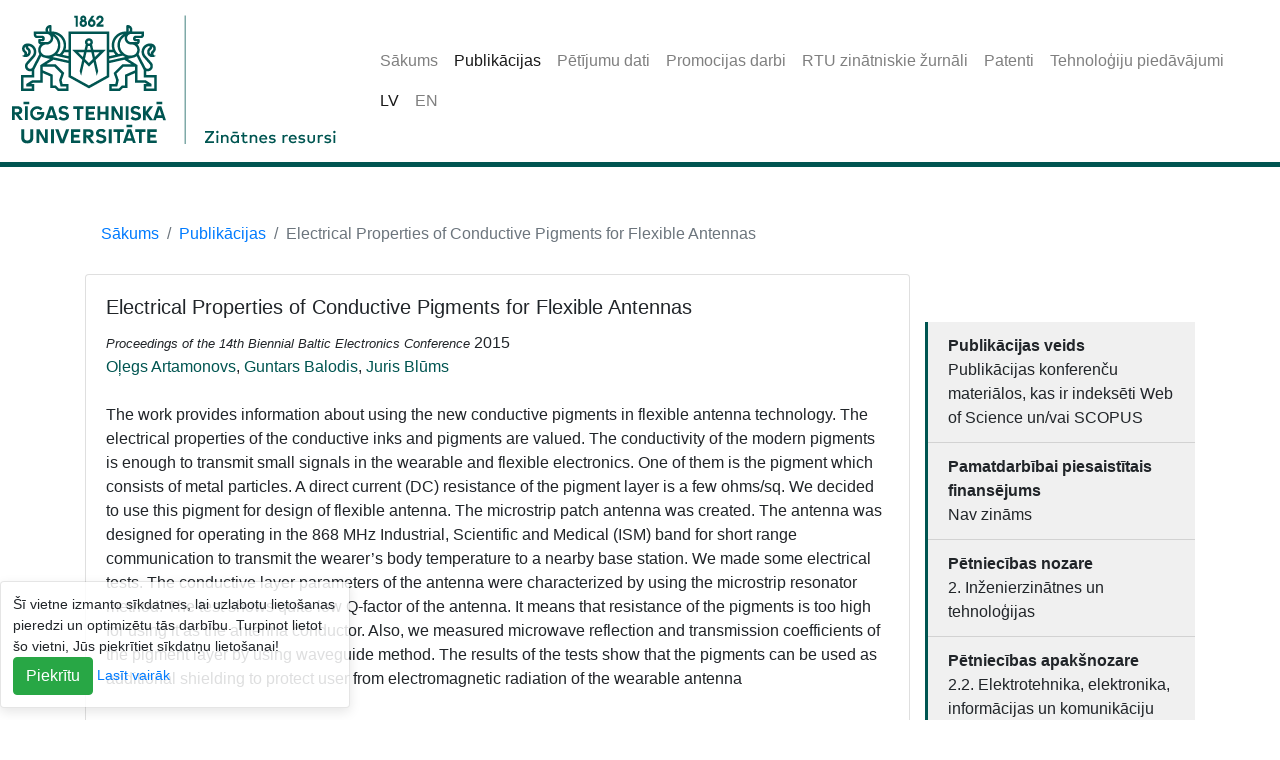

--- FILE ---
content_type: text/html;charset=UTF-8
request_url: https://ortus.rtu.lv/science/lv/publications/18929
body_size: 5246
content:
<!DOCTYPE HTML>
<html lang="lv">
<head>
    <meta charset="utf-8">
    <meta name="viewport" content="width=device-width, initial-scale=1, shrink-to-fit=no">
    <link rel="icon" type="image/png" href="/science/lv/assets/img/favicon-32x32.png" sizes="32x32">
    
    <title>Publikācija: Electrical Properties of Conductive Pigments for Flexible Antennas</title>

    <script>
        let base_url = "\/science\/lv\/";
        let lang = "lv";
    </script>

    <script src="/science/lv/assets/jquery-3.5.1.min.js"></script>
    <link rel="stylesheet" href="/science/lv/assets/bootstrap/css/bootstrap.min.css">
    <script src="/science/lv/assets/bootstrap/js/bootstrap.bundle.min.js"></script>

    <link rel="stylesheet" href="/science/lv/assets/open-iconic/css/open-iconic-bootstrap.min.css">
    <script src="/science/lv/assets/js/app.js"></script>
    <script src="/science/lv/assets/js/lang.js"></script>

    
    
        
            <script src="/science/lv/assets/select2/js/select2.full.min.js"></script>
            
        
    
        
            
            <link rel="stylesheet" href="/science/lv/assets/select2/css/select2.min.css">
        
    
        
            
            <link rel="stylesheet" href="/science/lv/assets/css/cc.css">
        
    

    
    
        <meta name="description" content="RTU Zinātnes resursu mājaslapā pieejamas RTU publikācijas, pētījuma dati, promocijas darbi, RTU zinātniskie žurnāli, patenti, tehnoloģiju piedāvājumi.">
    
        <meta name="keywords" content="RTU, Rīgas Tehniskā universitāte, publikācijas, pētījumu dati, promocijas darbi, RTU zinātniskie žurnāli, patenti, tehnoloģiju piedāvājumi">
    
        <meta name="citation_title" content="Electrical Properties of Conductive Pigments for Flexible Antennas">
    
        <meta name="citation_author" content="Oļegs Artamonovs">
    
        <meta name="citation_author" content="Guntars Balodis">
    
        <meta name="citation_author" content="Juris Blūms">
    
        <meta name="citation_journal_title" content="Proceedings of the 14th Biennial Baltic Electronics Conference">
    
        <meta name="citation_publication_date" content="2015">
    
        <meta name="citation_issn" content="17363705">
    
        <meta name="citation_isbn" content="978-1-4673-9539-7">
    
        <meta name="citation_firstpage" content="145">
    
        <meta name="citation_lastpage" content="148">
    
        <meta name="citation_conference_title" content="14th Biennal Baltic Electronics Conference (BEC2014)">
    

    <link rel="stylesheet" href="/science/lv/assets/css/style.css">
</head>
<body>
    <div><div class="header">

        <div>
<!--            <div class="jumbotron mb-0 bg-white">logo būs kaut kur te <br> a ko ar to tukšumu iesākt? &ndash;&gt;</div>-->

            <nav class="navbar navbar-expand-lg navbar-light mb-3 fixed-top">
                <div class="navbar-brand">
                    <img src="/science/lv/assets/img/Logo-web-zinatnes-resursi-LV.png" alt="Logo">
                    
                </div>
                <button class="navbar-toggler" type="button" data-toggle="collapse"
                        data-target="#navbarNav" aria-controls="navbarNav" aria-expanded="false" aria-label="Toggle navigation">
                    <span class="navbar-toggler-icon"></span>
                </button>
                <div class="collapse navbar-collapse" id="navbarNav">
                    <div class="container">
                        <ul class="navbar-nav">
                            <li class="nav-item in-active">
                                <a class="nav-link" href="/science/lv/">Sākums</a>
                            </li>

                            <li class="nav-item active">
                                <a class="nav-link" href="/science/lv/publications/">Publikācijas</a>
                            </li>

                            <li class="nav-item in-active">
                                <a class="nav-link" href="/science/lv/datamodule/">Pētījumu dati</a>
                            </li>

                            <li class="nav-item in-active">
                                <a class="nav-link" href="/science/lv/publications/doctoral_thesis/">Promocijas darbi</a>
                            </li>

                            <li class="nav-item">
                                <a class="nav-link"
                                   target="_blank"
                                   href="https://www.rtu.lv/lv/zinatne/izdevnieciba/zinatniskie-zurnali-rtu">RTU zinātniskie žurnāli</a>
                            </li>

                            <li class="nav-item in-active">
                                <a class="nav-link" href="/science/lv/patents/">Patenti</a>
                            </li>

                            <li class="nav-item in-active">
                                <a class="nav-link" href="/science/lv/innovations/">Tehnoloģiju piedāvājumi</a>
                            </li>
                        </ul>
                        <ul class="navbar-nav">
                            <li class="nav-item active">
                                <a class="nav-link langSwitch" data-lang="lv" href="#">LV</a>
                            </li>
                            <li class="nav-item in-active">
                                <a class="nav-link langSwitch" data-lang="en" href="#">EN</a>
                            </li>
                        </ul>
                    </div>
                </div>
            </nav>
        </div>

        <div class="alertArea container">
            
        </div>
    </div></div>
    <div class="container">
        <div><div>
        <nav aria-label="breadcrumb">
            <ol class="breadcrumb">
                <li class="breadcrumb-item">
                    <a href="/science/lv/">Sākums</a>
                    
                </li>
                <li class="breadcrumb-item">
                    <a href="/science/lv/publications/">Publikācijas</a>
                    
                </li>
                <li class="breadcrumb-item active">
                    
                    <span>Electrical Properties of Conductive Pigments for Flexible Antennas</span>
                </li>
            </ol>
        </nav>
    </div></div>
        <div class="row">
        <div class="col-md-8 col-lg-9">
    <div class="card">
        <div class="card-body">

            <h5 class="card-title publication-title">Electrical Properties of Conductive Pigments for Flexible Antennas</h5>
            

            <span class="small font-italic publication-source-name">Proceedings of the 14th Biennial Baltic Electronics Conference</span>
            <span class="publication-year">2015</span><br>

            <span class="publication-authors">
        <span>
                <a href="/science/lv/experts/11269">Oļegs Artamonovs</a><span>,</span>
        </span><span>
                <a href="/science/lv/experts/910">Guntars Balodis</a><span>,</span>
        </span><span>
                <a href="/science/lv/experts/1338">Juris Blūms</a><span></span>
        </span>
    </span>
            <br><br>

            

            <p class="publication-abstract">The work provides information about using the new conductive pigments in flexible antenna technology. The electrical properties of the conductive inks and pigments are valued. The conductivity of the modern pigments is enough to transmit small signals in the wearable and flexible electronics. One of them is the pigment which consists of metal particles. A direct current (DC) resistance of the pigment layer is a few ohms/sq. We decided to use this pigment for design of flexible antenna. The microstrip patch antenna was created. The antenna was designed for operating in the 868 MHz Industrial, Scientific and Medical (ISM) band for short range communication to transmit the wearer’s body temperature to a nearby base station. We made some electrical tests. The conductive layer parameters of the antenna were characterized by using the microstrip resonator method. The test shows quite low Q-factor of the antenna. It means that resistance of the pigments is too high for using it as the antenna conductor. Also, we measured microwave reflection and transmission coefficients of the pigment layer by using waveguide method. The results of the tests show that the pigments can be used as additional shielding to protect user from electromagnetic radiation of the wearable antenna</p>
            
            <br>

            
                <b>Atslēgas vārdi</b><br>
                <span class="publication-keywords">flexible antenna; conductive paints; full sheet resonance; microstrip patch antenna, wearable antenna</span><br>
            

            
                <b>DOI</b><br>
                <a class="publication-doi" href="https://doi.org/10.1109/BEC.2014.7320577">10.1109/BEC.2014.7320577</a><br>
            

            
                <b>Hipersaite</b><br>
                <a class="publication-hyperlink" href="http://ieeexplore.ieee.org/document/7320577/">http://ieeexplore.ieee.org/document/7320577/</a><br>
            

            <br>

            <span class="text-muted font-italic publication-reference">Artamonovs, O., Balodis, G., Blūms, J. Electrical Properties of Conductive Pigments for Flexible Antennas. No: <em>Proceedings of the 14th Biennial Baltic Electronics Conference</em>, Igaunija, Tallinn, 6.-8. oktobris, 2014. Piscataway: IEEE, 2015, 145.-148.lpp. ISBN 978-1-4673-9539-7. ISSN 1736-3705. Pieejams: doi:10.1109/BEC.2014.7320577<br><br></span>

            
                <b>Publikācijas valoda</b><br>
                <span class="publication-keywords">English (en)</span><br>
            

        </div>
    </div>
</div>
        <div class="col-md-4 col-lg-3 pl-md-0 card science-sidebar science-sidebar-right border-0">
    <ul class="list-group list-group-flush sidebar-list-group mb-5">
        

        

        

        

        
    </ul>

    <ul class="list-group list-group-flush sidebar-list-group">
        <li class="list-group-item">
            <b>Publikācijas veids</b><br>
            <span class="publication-type">Publikācijas konferenču materiālos, kas ir indeksēti Web of Science un/vai SCOPUS</span>
        </li>

        <li class="list-group-item">
            <b>Pamatdarbībai piesaistītais finansējums</b><br>
            <span class="publication-finance">Nav zināms</span>
        </li>

        
            <li class="list-group-item">
                <b>Pētniecības nozare</b><br>
                <span class="publication-parent-researchClass">2. Inženierzinātnes un tehnoloģijas</span>
            </li>

            <li class="list-group-item">
                <b>Pētniecības apakšnozare</b><br>
                <span class="publication-parent-researchClass">    2.2. Elektrotehnika, elektronika, informācijas un komunikāciju tehnoloģijas</span>
            </li>
        

        

        

        <li class="list-group-item">
           ID: <span class="publication-id">18929</span>
        </li>

        <li class="list-group-item">
            <b>Citējamību skaits</b><br>
            <div class="row">
                <div class="col-md-9">
                    <div>
        <svg xmlns="http://www.w3.org/2000/svg" role="img" version="1.1" height="30" width="72" viewBox="0 0 72 30" class="gh-wordmark" fill="#f36d21" focusable="false" aria-hidden="true">
            <title id="gh-wm-scopus">Scopus</title>
            <g>
                <path class="a" d="M4.23,21a9.79,9.79,0,0,1-4.06-.83l.29-2.08a7.17,7.17,0,0,0,3.72,1.09c2.13,0,3-1.22,3-2.39C7.22,13.85.3,13.43.3,9c0-2.37,1.56-4.29,5.2-4.29a9.12,9.12,0,0,1,3.77.75l-.1,2.08a7.58,7.58,0,0,0-3.67-1c-2.24,0-2.91,1.22-2.91,2.39,0,3,6.92,3.61,6.92,7.8C9.5,19.1,7.58,21,4.23,21Z"></path>
                <path class="a" d="M20.66,20A6.83,6.83,0,0,1,16.76,21c-3,0-5.23-2.18-5.23-6.29,0-4.29,2.91-6.11,5.28-6.11,2.16,0,3.67.55,3.85,2.11,0,.23,0,.57,0,.86H18.81c0-1-.55-1.25-1.9-1.25a2.87,2.87,0,0,0-1.35.21c-.21.13-1.85.94-1.85,4.11s1.9,4.65,3.59,4.65a5.91,5.91,0,0,0,3.2-1.2Z"></path>
                <path class="a" d="M27.29,21c-3.28,0-5.46-2.44-5.46-6.19,0-3.46,2-6.21,5.75-6.21,3.3,0,5.49,2.37,5.49,6.21C33.06,18.5,30.85,21,27.29,21Zm0-10.69a3.3,3.3,0,0,0-2,.65A5.82,5.82,0,0,0,24,14.73c0,3.75,2,4.6,3.56,4.6a3.45,3.45,0,0,0,2-.65A5.53,5.53,0,0,0,30.9,15C30.9,12.86,30.2,10.36,27.31,10.36Z"></path>
                <path class="a" d="M40.37,21a5.63,5.63,0,0,1-2.6-.57v5.46h-2V12.23c0-.91-.05-1.72-.1-2.31l-.1-1H37.4l.31,1.74a4.86,4.86,0,0,1,4-2.05c2.39,0,4.26,1.56,4.26,5.72S43.69,21,40.37,21Zm.91-10.61a4.46,4.46,0,0,0-1.56.31,11.57,11.57,0,0,0-2,2.11v5.8a4.35,4.35,0,0,0,.7.34,4.12,4.12,0,0,0,1.61.34c2.57,0,3.74-1.9,3.74-4.73C43.82,12.94,43.51,10.44,41.27,10.44Z"></path>
                <path class="a" d="M58.36,20.74H56.54L56.22,19a4.06,4.06,0,0,1-3.85,2.05c-2.08,0-3.77-.86-3.77-3.87V9h2V15.8c0,1.92.16,3.54,2,3.54a4.47,4.47,0,0,0,2-.47,6.77,6.77,0,0,0,1.64-2.08V9h2v8.53a19,19,0,0,0,.1,2.31Z"></path>
                <path class="a" d="M64.86,21.07a6.87,6.87,0,0,1-3.67-1l.23-1.87a5.54,5.54,0,0,0,3.28,1.2c1.66,0,2.44-.75,2.44-1.66,0-2.39-5.88-2.26-5.88-5.9,0-1.77,1.38-3.22,4.21-3.22a6.59,6.59,0,0,1,3.38.88l-.21,1.87a4.67,4.67,0,0,0-3.15-1.14c-1.33,0-2.24.52-2.24,1.46,0,2.37,5.88,2.16,5.88,5.9C69.15,19.36,67.85,21.07,64.86,21.07Z"></path>
            </g>
        </svg>
    </div>
                </div>
                <div class="col-md-3">
                    <span class="publication-scopus-citations">0</span>
                </div>
            </div>
        </li>
    </ul>
</div>
    </div>
    </div>
    <div><div>

        <div class="container text-muted text-center mt-3">RTU Zinātniskā bibliotēka.<br>E-pasts: uzzinas@rtu.lv; Tālr: +371 28399196</div>

        <div class="footer">
            <div class="container">
                <div class="row">
                    <div class="col-md-3">KONTAKTI<br><br>IT Pakalpojumu centrs<br>Ķīpsalas iela 6B, Rīga, LV-1048, Latvija<br>T.: +371 67089999<br>E-pasts: it@rtu.lv</div>
                    <div class="col-md-3">SAITES<br><br><a href="https://www.rtu.lv/lv/zinatne" target="_blank">Zinātne</a><br><a href="https://www.rtu.lv/lv/zinatne/open-access-oa-iniciativa" target="_blank">Atvērtā zinātne</a></div>
                </div>
                <div class="row copyright text-muted">
                    <div class="col-md-12">
                        <span class="copyright-text">© Rīgas Tehniskā universitāte</span>
                        <span class="copyright-year">2026</span>
                    </div>
                </div>
            </div>
        </div>
    </div></div>
    <div>

    <div class='cookie_notice fixed-bottom toast' style="opacity: 1.0;">
        <div class='cookie_notice_txt toast-body'>
            <span>Šī vietne izmanto sīkdatnes, lai uzlabotu lietošanas pieredzi un optimizētu tās darbību. Turpinot lietot šo vietni, Jūs piekrītiet sīkdatņu lietošanai!</span>

            <div class='cookie_notice_btns'>
                <span class='cookie_notice_btn cookie_notice_btn_ok btn btn-success'>Piekrītu</span>
                <a href='https://ec.europa.eu/ipg/basics/legal/cookies/index_en.htm'
                   class='cookie_notice_btn cookie_notice_btn_more' target="_blank">Lasīt vairāk</a>
            </div>
        </div>
    </div>

    <script type="text/javascript">
        function setCookie(cname, cvalue, exdays) {
            var d = new Date();
            d.setTime(d.getTime() + (exdays * 24 * 60 * 60 * 1000));
            var expires = "expires=" + d.toUTCString();
            document.cookie = cname + "=" + cvalue + "; " + expires + ";path=/;";
        }

        function getCookie(name) {
            var nameEQ = name + "=";
            var ca = document.cookie.split(';');
            for(var i=0;i < ca.length;i++) {
                var c = ca[i];
                while (c.charAt(0)==' ') c = c.substring(1,c.length);
                if (c.indexOf(nameEQ) == 0) return c.substring(nameEQ.length,c.length);
            }
            return null;
        }

        jQuery(document).ready(function () {
            if(getCookie("cookies_are_okay")){
                jQuery(".cookie_notice").hide();
            }else{
                jQuery(".cookie_notice_btn_ok").click(function () {
                    jQuery(".cookie_notice").hide();
                    setCookie("cookies_are_okay", 1, 7);
                });
            }
        });
    </script>

    <script>
        (function (i, s, o, g, r, a, m) {
            i['GoogleAnalyticsObject'] = r;
            i[r] = i[r] || function () {
                (i[r].q = i[r].q || []).push(arguments)
            }, i[r].l = 1 * new Date();
            a = s.createElement(o),
                m = s.getElementsByTagName(o)[0];
            a.async = 1;
            a.src = g;
            m.parentNode.insertBefore(a, m)
        })(window, document, 'script', 'https://www.google-analytics.com/analytics.js', 'ga');

        ga('create', 'UA-5942869-3', 'auto');
        ga('send', 'pageview');
    </script>
</div>
</body>
</html>